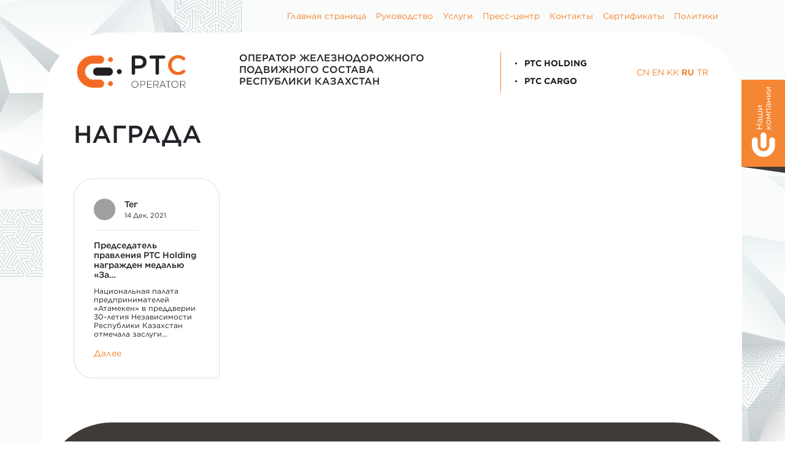

--- FILE ---
content_type: text/html; charset=UTF-8
request_url: https://ptc-operator.kz/tag/nagrada/
body_size: 12534
content:
<!DOCTYPE html>
<html lang="ru">
<head>
    <meta charset="UTF-8">
    <meta name="viewport" content="width=device-width, initial-scale=1.0">
    <meta http-equiv="X-UA-Compatible" content="ie=edge">
    <title>награда - PTC Operator</title>
<style>
#wpadminbar #wp-admin-bar-wccp_free_top_button .ab-icon:before {
	content: "\f160";
	color: #02CA02;
	top: 3px;
}
#wpadminbar #wp-admin-bar-wccp_free_top_button .ab-icon {
	transform: rotate(45deg);
}
</style>

		<!-- All in One SEO 4.9.0 - aioseo.com -->
	<meta name="robots" content="max-image-preview:large" />
	<link rel="canonical" href="https://ptc-operator.kz/tag/nagrada/" />
	<meta name="generator" content="All in One SEO (AIOSEO) 4.9.0" />
		<script type="application/ld+json" class="aioseo-schema">
			{"@context":"https:\/\/schema.org","@graph":[{"@type":"BreadcrumbList","@id":"https:\/\/ptc-operator.kz\/tag\/nagrada\/#breadcrumblist","itemListElement":[{"@type":"ListItem","@id":"https:\/\/ptc-operator.kz#listItem","position":1,"name":"\u0413\u043b\u0430\u0432\u043d\u0430\u044f","item":"https:\/\/ptc-operator.kz","nextItem":{"@type":"ListItem","@id":"https:\/\/ptc-operator.kz\/tag\/nagrada\/#listItem","name":"\u043d\u0430\u0433\u0440\u0430\u0434\u0430"}},{"@type":"ListItem","@id":"https:\/\/ptc-operator.kz\/tag\/nagrada\/#listItem","position":2,"name":"\u043d\u0430\u0433\u0440\u0430\u0434\u0430","previousItem":{"@type":"ListItem","@id":"https:\/\/ptc-operator.kz#listItem","name":"\u0413\u043b\u0430\u0432\u043d\u0430\u044f"}}]},{"@type":"CollectionPage","@id":"https:\/\/ptc-operator.kz\/tag\/nagrada\/#collectionpage","url":"https:\/\/ptc-operator.kz\/tag\/nagrada\/","name":"\u043d\u0430\u0433\u0440\u0430\u0434\u0430 - PTC Operator","inLanguage":"ru-RU","isPartOf":{"@id":"https:\/\/ptc-operator.kz\/#website"},"breadcrumb":{"@id":"https:\/\/ptc-operator.kz\/tag\/nagrada\/#breadcrumblist"}},{"@type":"Organization","@id":"https:\/\/ptc-operator.kz\/#organization","name":"PTC Operator","description":"\u041e\u043f\u0435\u0440\u0430\u0442\u043e\u0440 \u0436\u0435\u043b\u0435\u0437\u043d\u043e\u0434\u043e\u0440\u043e\u0436\u043d\u043e\u0433\u043e \u043f\u043e\u0434\u0432\u0438\u0436\u043d\u043e\u0433\u043e \u0441\u043e\u0441\u0442\u0430\u0432\u0430 \u0420\u0435\u0441\u043f\u0443\u0431\u043b\u0438\u043a\u0438 \u041a\u0430\u0437\u0430\u0445\u0441\u0442\u0430\u043d","url":"https:\/\/ptc-operator.kz\/"},{"@type":"WebSite","@id":"https:\/\/ptc-operator.kz\/#website","url":"https:\/\/ptc-operator.kz\/","name":"PTC Operator","description":"\u041e\u043f\u0435\u0440\u0430\u0442\u043e\u0440 \u0436\u0435\u043b\u0435\u0437\u043d\u043e\u0434\u043e\u0440\u043e\u0436\u043d\u043e\u0433\u043e \u043f\u043e\u0434\u0432\u0438\u0436\u043d\u043e\u0433\u043e \u0441\u043e\u0441\u0442\u0430\u0432\u0430 \u0420\u0435\u0441\u043f\u0443\u0431\u043b\u0438\u043a\u0438 \u041a\u0430\u0437\u0430\u0445\u0441\u0442\u0430\u043d","inLanguage":"ru-RU","publisher":{"@id":"https:\/\/ptc-operator.kz\/#organization"}}]}
		</script>
		<!-- All in One SEO -->

<link rel="alternate" type="application/rss+xml" title="PTC Operator &raquo; Лента метки награда" href="https://ptc-operator.kz/tag/nagrada/feed/" />
<script type="text/javascript">
/* <![CDATA[ */
window._wpemojiSettings = {"baseUrl":"https:\/\/s.w.org\/images\/core\/emoji\/14.0.0\/72x72\/","ext":".png","svgUrl":"https:\/\/s.w.org\/images\/core\/emoji\/14.0.0\/svg\/","svgExt":".svg","source":{"concatemoji":"https:\/\/ptc-operator.kz\/wp-includes\/js\/wp-emoji-release.min.js?ver=6.4.2"}};
/*! This file is auto-generated */
!function(i,n){var o,s,e;function c(e){try{var t={supportTests:e,timestamp:(new Date).valueOf()};sessionStorage.setItem(o,JSON.stringify(t))}catch(e){}}function p(e,t,n){e.clearRect(0,0,e.canvas.width,e.canvas.height),e.fillText(t,0,0);var t=new Uint32Array(e.getImageData(0,0,e.canvas.width,e.canvas.height).data),r=(e.clearRect(0,0,e.canvas.width,e.canvas.height),e.fillText(n,0,0),new Uint32Array(e.getImageData(0,0,e.canvas.width,e.canvas.height).data));return t.every(function(e,t){return e===r[t]})}function u(e,t,n){switch(t){case"flag":return n(e,"\ud83c\udff3\ufe0f\u200d\u26a7\ufe0f","\ud83c\udff3\ufe0f\u200b\u26a7\ufe0f")?!1:!n(e,"\ud83c\uddfa\ud83c\uddf3","\ud83c\uddfa\u200b\ud83c\uddf3")&&!n(e,"\ud83c\udff4\udb40\udc67\udb40\udc62\udb40\udc65\udb40\udc6e\udb40\udc67\udb40\udc7f","\ud83c\udff4\u200b\udb40\udc67\u200b\udb40\udc62\u200b\udb40\udc65\u200b\udb40\udc6e\u200b\udb40\udc67\u200b\udb40\udc7f");case"emoji":return!n(e,"\ud83e\udef1\ud83c\udffb\u200d\ud83e\udef2\ud83c\udfff","\ud83e\udef1\ud83c\udffb\u200b\ud83e\udef2\ud83c\udfff")}return!1}function f(e,t,n){var r="undefined"!=typeof WorkerGlobalScope&&self instanceof WorkerGlobalScope?new OffscreenCanvas(300,150):i.createElement("canvas"),a=r.getContext("2d",{willReadFrequently:!0}),o=(a.textBaseline="top",a.font="600 32px Arial",{});return e.forEach(function(e){o[e]=t(a,e,n)}),o}function t(e){var t=i.createElement("script");t.src=e,t.defer=!0,i.head.appendChild(t)}"undefined"!=typeof Promise&&(o="wpEmojiSettingsSupports",s=["flag","emoji"],n.supports={everything:!0,everythingExceptFlag:!0},e=new Promise(function(e){i.addEventListener("DOMContentLoaded",e,{once:!0})}),new Promise(function(t){var n=function(){try{var e=JSON.parse(sessionStorage.getItem(o));if("object"==typeof e&&"number"==typeof e.timestamp&&(new Date).valueOf()<e.timestamp+604800&&"object"==typeof e.supportTests)return e.supportTests}catch(e){}return null}();if(!n){if("undefined"!=typeof Worker&&"undefined"!=typeof OffscreenCanvas&&"undefined"!=typeof URL&&URL.createObjectURL&&"undefined"!=typeof Blob)try{var e="postMessage("+f.toString()+"("+[JSON.stringify(s),u.toString(),p.toString()].join(",")+"));",r=new Blob([e],{type:"text/javascript"}),a=new Worker(URL.createObjectURL(r),{name:"wpTestEmojiSupports"});return void(a.onmessage=function(e){c(n=e.data),a.terminate(),t(n)})}catch(e){}c(n=f(s,u,p))}t(n)}).then(function(e){for(var t in e)n.supports[t]=e[t],n.supports.everything=n.supports.everything&&n.supports[t],"flag"!==t&&(n.supports.everythingExceptFlag=n.supports.everythingExceptFlag&&n.supports[t]);n.supports.everythingExceptFlag=n.supports.everythingExceptFlag&&!n.supports.flag,n.DOMReady=!1,n.readyCallback=function(){n.DOMReady=!0}}).then(function(){return e}).then(function(){var e;n.supports.everything||(n.readyCallback(),(e=n.source||{}).concatemoji?t(e.concatemoji):e.wpemoji&&e.twemoji&&(t(e.twemoji),t(e.wpemoji)))}))}((window,document),window._wpemojiSettings);
/* ]]> */
</script>
<style id='wp-emoji-styles-inline-css' type='text/css'>

	img.wp-smiley, img.emoji {
		display: inline !important;
		border: none !important;
		box-shadow: none !important;
		height: 1em !important;
		width: 1em !important;
		margin: 0 0.07em !important;
		vertical-align: -0.1em !important;
		background: none !important;
		padding: 0 !important;
	}
</style>
<link rel='stylesheet' id='wp-block-library-css' href='https://ptc-operator.kz/wp-includes/css/dist/block-library/style.min.css?ver=6.4.2' type='text/css' media='all' />
<link rel='stylesheet' id='aioseo/css/src/vue/standalone/blocks/table-of-contents/global.scss-css' href='https://ptc-operator.kz/wp-content/plugins/all-in-one-seo-pack/dist/Lite/assets/css/table-of-contents/global.e90f6d47.css?ver=4.9.0' type='text/css' media='all' />
<style id='classic-theme-styles-inline-css' type='text/css'>
/*! This file is auto-generated */
.wp-block-button__link{color:#fff;background-color:#32373c;border-radius:9999px;box-shadow:none;text-decoration:none;padding:calc(.667em + 2px) calc(1.333em + 2px);font-size:1.125em}.wp-block-file__button{background:#32373c;color:#fff;text-decoration:none}
</style>
<style id='global-styles-inline-css' type='text/css'>
body{--wp--preset--color--black: #000000;--wp--preset--color--cyan-bluish-gray: #abb8c3;--wp--preset--color--white: #ffffff;--wp--preset--color--pale-pink: #f78da7;--wp--preset--color--vivid-red: #cf2e2e;--wp--preset--color--luminous-vivid-orange: #ff6900;--wp--preset--color--luminous-vivid-amber: #fcb900;--wp--preset--color--light-green-cyan: #7bdcb5;--wp--preset--color--vivid-green-cyan: #00d084;--wp--preset--color--pale-cyan-blue: #8ed1fc;--wp--preset--color--vivid-cyan-blue: #0693e3;--wp--preset--color--vivid-purple: #9b51e0;--wp--preset--gradient--vivid-cyan-blue-to-vivid-purple: linear-gradient(135deg,rgba(6,147,227,1) 0%,rgb(155,81,224) 100%);--wp--preset--gradient--light-green-cyan-to-vivid-green-cyan: linear-gradient(135deg,rgb(122,220,180) 0%,rgb(0,208,130) 100%);--wp--preset--gradient--luminous-vivid-amber-to-luminous-vivid-orange: linear-gradient(135deg,rgba(252,185,0,1) 0%,rgba(255,105,0,1) 100%);--wp--preset--gradient--luminous-vivid-orange-to-vivid-red: linear-gradient(135deg,rgba(255,105,0,1) 0%,rgb(207,46,46) 100%);--wp--preset--gradient--very-light-gray-to-cyan-bluish-gray: linear-gradient(135deg,rgb(238,238,238) 0%,rgb(169,184,195) 100%);--wp--preset--gradient--cool-to-warm-spectrum: linear-gradient(135deg,rgb(74,234,220) 0%,rgb(151,120,209) 20%,rgb(207,42,186) 40%,rgb(238,44,130) 60%,rgb(251,105,98) 80%,rgb(254,248,76) 100%);--wp--preset--gradient--blush-light-purple: linear-gradient(135deg,rgb(255,206,236) 0%,rgb(152,150,240) 100%);--wp--preset--gradient--blush-bordeaux: linear-gradient(135deg,rgb(254,205,165) 0%,rgb(254,45,45) 50%,rgb(107,0,62) 100%);--wp--preset--gradient--luminous-dusk: linear-gradient(135deg,rgb(255,203,112) 0%,rgb(199,81,192) 50%,rgb(65,88,208) 100%);--wp--preset--gradient--pale-ocean: linear-gradient(135deg,rgb(255,245,203) 0%,rgb(182,227,212) 50%,rgb(51,167,181) 100%);--wp--preset--gradient--electric-grass: linear-gradient(135deg,rgb(202,248,128) 0%,rgb(113,206,126) 100%);--wp--preset--gradient--midnight: linear-gradient(135deg,rgb(2,3,129) 0%,rgb(40,116,252) 100%);--wp--preset--font-size--small: 13px;--wp--preset--font-size--medium: 20px;--wp--preset--font-size--large: 36px;--wp--preset--font-size--x-large: 42px;--wp--preset--spacing--20: 0.44rem;--wp--preset--spacing--30: 0.67rem;--wp--preset--spacing--40: 1rem;--wp--preset--spacing--50: 1.5rem;--wp--preset--spacing--60: 2.25rem;--wp--preset--spacing--70: 3.38rem;--wp--preset--spacing--80: 5.06rem;--wp--preset--shadow--natural: 6px 6px 9px rgba(0, 0, 0, 0.2);--wp--preset--shadow--deep: 12px 12px 50px rgba(0, 0, 0, 0.4);--wp--preset--shadow--sharp: 6px 6px 0px rgba(0, 0, 0, 0.2);--wp--preset--shadow--outlined: 6px 6px 0px -3px rgba(255, 255, 255, 1), 6px 6px rgba(0, 0, 0, 1);--wp--preset--shadow--crisp: 6px 6px 0px rgba(0, 0, 0, 1);}:where(.is-layout-flex){gap: 0.5em;}:where(.is-layout-grid){gap: 0.5em;}body .is-layout-flow > .alignleft{float: left;margin-inline-start: 0;margin-inline-end: 2em;}body .is-layout-flow > .alignright{float: right;margin-inline-start: 2em;margin-inline-end: 0;}body .is-layout-flow > .aligncenter{margin-left: auto !important;margin-right: auto !important;}body .is-layout-constrained > .alignleft{float: left;margin-inline-start: 0;margin-inline-end: 2em;}body .is-layout-constrained > .alignright{float: right;margin-inline-start: 2em;margin-inline-end: 0;}body .is-layout-constrained > .aligncenter{margin-left: auto !important;margin-right: auto !important;}body .is-layout-constrained > :where(:not(.alignleft):not(.alignright):not(.alignfull)){max-width: var(--wp--style--global--content-size);margin-left: auto !important;margin-right: auto !important;}body .is-layout-constrained > .alignwide{max-width: var(--wp--style--global--wide-size);}body .is-layout-flex{display: flex;}body .is-layout-flex{flex-wrap: wrap;align-items: center;}body .is-layout-flex > *{margin: 0;}body .is-layout-grid{display: grid;}body .is-layout-grid > *{margin: 0;}:where(.wp-block-columns.is-layout-flex){gap: 2em;}:where(.wp-block-columns.is-layout-grid){gap: 2em;}:where(.wp-block-post-template.is-layout-flex){gap: 1.25em;}:where(.wp-block-post-template.is-layout-grid){gap: 1.25em;}.has-black-color{color: var(--wp--preset--color--black) !important;}.has-cyan-bluish-gray-color{color: var(--wp--preset--color--cyan-bluish-gray) !important;}.has-white-color{color: var(--wp--preset--color--white) !important;}.has-pale-pink-color{color: var(--wp--preset--color--pale-pink) !important;}.has-vivid-red-color{color: var(--wp--preset--color--vivid-red) !important;}.has-luminous-vivid-orange-color{color: var(--wp--preset--color--luminous-vivid-orange) !important;}.has-luminous-vivid-amber-color{color: var(--wp--preset--color--luminous-vivid-amber) !important;}.has-light-green-cyan-color{color: var(--wp--preset--color--light-green-cyan) !important;}.has-vivid-green-cyan-color{color: var(--wp--preset--color--vivid-green-cyan) !important;}.has-pale-cyan-blue-color{color: var(--wp--preset--color--pale-cyan-blue) !important;}.has-vivid-cyan-blue-color{color: var(--wp--preset--color--vivid-cyan-blue) !important;}.has-vivid-purple-color{color: var(--wp--preset--color--vivid-purple) !important;}.has-black-background-color{background-color: var(--wp--preset--color--black) !important;}.has-cyan-bluish-gray-background-color{background-color: var(--wp--preset--color--cyan-bluish-gray) !important;}.has-white-background-color{background-color: var(--wp--preset--color--white) !important;}.has-pale-pink-background-color{background-color: var(--wp--preset--color--pale-pink) !important;}.has-vivid-red-background-color{background-color: var(--wp--preset--color--vivid-red) !important;}.has-luminous-vivid-orange-background-color{background-color: var(--wp--preset--color--luminous-vivid-orange) !important;}.has-luminous-vivid-amber-background-color{background-color: var(--wp--preset--color--luminous-vivid-amber) !important;}.has-light-green-cyan-background-color{background-color: var(--wp--preset--color--light-green-cyan) !important;}.has-vivid-green-cyan-background-color{background-color: var(--wp--preset--color--vivid-green-cyan) !important;}.has-pale-cyan-blue-background-color{background-color: var(--wp--preset--color--pale-cyan-blue) !important;}.has-vivid-cyan-blue-background-color{background-color: var(--wp--preset--color--vivid-cyan-blue) !important;}.has-vivid-purple-background-color{background-color: var(--wp--preset--color--vivid-purple) !important;}.has-black-border-color{border-color: var(--wp--preset--color--black) !important;}.has-cyan-bluish-gray-border-color{border-color: var(--wp--preset--color--cyan-bluish-gray) !important;}.has-white-border-color{border-color: var(--wp--preset--color--white) !important;}.has-pale-pink-border-color{border-color: var(--wp--preset--color--pale-pink) !important;}.has-vivid-red-border-color{border-color: var(--wp--preset--color--vivid-red) !important;}.has-luminous-vivid-orange-border-color{border-color: var(--wp--preset--color--luminous-vivid-orange) !important;}.has-luminous-vivid-amber-border-color{border-color: var(--wp--preset--color--luminous-vivid-amber) !important;}.has-light-green-cyan-border-color{border-color: var(--wp--preset--color--light-green-cyan) !important;}.has-vivid-green-cyan-border-color{border-color: var(--wp--preset--color--vivid-green-cyan) !important;}.has-pale-cyan-blue-border-color{border-color: var(--wp--preset--color--pale-cyan-blue) !important;}.has-vivid-cyan-blue-border-color{border-color: var(--wp--preset--color--vivid-cyan-blue) !important;}.has-vivid-purple-border-color{border-color: var(--wp--preset--color--vivid-purple) !important;}.has-vivid-cyan-blue-to-vivid-purple-gradient-background{background: var(--wp--preset--gradient--vivid-cyan-blue-to-vivid-purple) !important;}.has-light-green-cyan-to-vivid-green-cyan-gradient-background{background: var(--wp--preset--gradient--light-green-cyan-to-vivid-green-cyan) !important;}.has-luminous-vivid-amber-to-luminous-vivid-orange-gradient-background{background: var(--wp--preset--gradient--luminous-vivid-amber-to-luminous-vivid-orange) !important;}.has-luminous-vivid-orange-to-vivid-red-gradient-background{background: var(--wp--preset--gradient--luminous-vivid-orange-to-vivid-red) !important;}.has-very-light-gray-to-cyan-bluish-gray-gradient-background{background: var(--wp--preset--gradient--very-light-gray-to-cyan-bluish-gray) !important;}.has-cool-to-warm-spectrum-gradient-background{background: var(--wp--preset--gradient--cool-to-warm-spectrum) !important;}.has-blush-light-purple-gradient-background{background: var(--wp--preset--gradient--blush-light-purple) !important;}.has-blush-bordeaux-gradient-background{background: var(--wp--preset--gradient--blush-bordeaux) !important;}.has-luminous-dusk-gradient-background{background: var(--wp--preset--gradient--luminous-dusk) !important;}.has-pale-ocean-gradient-background{background: var(--wp--preset--gradient--pale-ocean) !important;}.has-electric-grass-gradient-background{background: var(--wp--preset--gradient--electric-grass) !important;}.has-midnight-gradient-background{background: var(--wp--preset--gradient--midnight) !important;}.has-small-font-size{font-size: var(--wp--preset--font-size--small) !important;}.has-medium-font-size{font-size: var(--wp--preset--font-size--medium) !important;}.has-large-font-size{font-size: var(--wp--preset--font-size--large) !important;}.has-x-large-font-size{font-size: var(--wp--preset--font-size--x-large) !important;}
.wp-block-navigation a:where(:not(.wp-element-button)){color: inherit;}
:where(.wp-block-post-template.is-layout-flex){gap: 1.25em;}:where(.wp-block-post-template.is-layout-grid){gap: 1.25em;}
:where(.wp-block-columns.is-layout-flex){gap: 2em;}:where(.wp-block-columns.is-layout-grid){gap: 2em;}
.wp-block-pullquote{font-size: 1.5em;line-height: 1.6;}
</style>
<link rel='stylesheet' id='contact-form-7-css' href='https://ptc-operator.kz/wp-content/plugins/contact-form-7/includes/css/styles.css?ver=5.9.8' type='text/css' media='all' />
<link rel='stylesheet' id='wpa-css-css' href='https://ptc-operator.kz/wp-content/plugins/honeypot/includes/css/wpa.css?ver=2.3.04' type='text/css' media='all' />
<link rel='stylesheet' id='simple-spoiler-style-css' href='https://ptc-operator.kz/wp-content/plugins/simple-spoiler/css/simple-spoiler.min.css?ver=1.5' type='text/css' media='all' />
<link rel='stylesheet' id='gotham-css' href='https://ptc-operator.kz/wp-content/themes/ptc-operator-theme/assets/font/Gotham/stylesheet.css?ver=6.4.2' type='text/css' media='all' />
<link rel='stylesheet' id='bootstrap-css' href='https://ptc-operator.kz/wp-content/themes/ptc-operator-theme/assets/vendor/bootstrap/css/bootstrap.min.css?ver=6.4.2' type='text/css' media='all' />
<link rel='stylesheet' id='slick-css' href='https://ptc-operator.kz/wp-content/themes/ptc-operator-theme/assets/vendor/slick/slick.css?ver=6.4.2' type='text/css' media='all' />
<link rel='stylesheet' id='slick-theme-css' href='https://ptc-operator.kz/wp-content/themes/ptc-operator-theme/assets/vendor/slick/slick-theme.css?ver=6.4.2' type='text/css' media='all' />
<link rel='stylesheet' id='fontello-css' href='https://ptc-operator.kz/wp-content/themes/ptc-operator-theme/assets/vendor/fontello/css/fontello.css?ver=6.4.2' type='text/css' media='all' />
<link rel='stylesheet' id='ptc-operator-css' href='https://ptc-operator.kz/wp-content/themes/ptc-operator-theme/style.css?ver=0.26' type='text/css' media='all' />
<link rel='stylesheet' id='fancybox-css' href='https://ptc-operator.kz/wp-content/plugins/easy-fancybox/fancybox/1.5.4/jquery.fancybox.min.css?ver=6.4.2' type='text/css' media='screen' />
<style id='fancybox-inline-css' type='text/css'>
#fancybox-outer{background:#ffffff}#fancybox-content{background:#ffffff;border-color:#ffffff;color:#000000;}#fancybox-title,#fancybox-title-float-main{color:#fff}
</style>
<script type="text/javascript" src="https://ptc-operator.kz/wp-includes/js/jquery/jquery.min.js?ver=3.7.1" id="jquery-core-js"></script>
<script type="text/javascript" src="https://ptc-operator.kz/wp-includes/js/jquery/jquery-migrate.min.js?ver=3.4.1" id="jquery-migrate-js"></script>
<script type="text/javascript" src="https://ptc-operator.kz/wp-content/themes/ptc-operator-theme/assets/vendor/bootstrap/js/bootstrap.min.js?ver=6.4.2" id="bootstrap-js"></script>
<script type="text/javascript" src="https://ptc-operator.kz/wp-content/themes/ptc-operator-theme/assets/vendor/slick/slick.min.js?ver=6.4.2" id="slick-js"></script>
<script type="text/javascript" src="https://ptc-operator.kz/wp-content/themes/ptc-operator-theme/assets/vendor/jquery.animateNumber.min.js?ver=6.4.2" id="animate-number-js"></script>
<script type="text/javascript" src="https://ptc-operator.kz/wp-content/themes/ptc-operator-theme/assets/js/forms.js?ver=0.1" id="ptc-forms-js"></script>
<script type="text/javascript" src="https://ptc-operator.kz/wp-content/themes/ptc-operator-theme/assets/js/script.js?ver=0.3" id="ptc-operator-js"></script>

<!-- OG: 3.3.8 -->
<meta property="og:image" content="https://ptc-operator.kz/wp-content/uploads/2022/04/cropped-logo-operator.png"><meta property="og:type" content="website"><meta property="og:locale" content="ru_RU"><meta property="og:site_name" content="PTC Operator"><meta property="og:url" content="https://ptc-operator.kz/tag/nagrada/"><meta property="og:title" content="награда - PTC Operator">

<meta property="twitter:partner" content="ogwp"><meta property="twitter:title" content="награда - PTC Operator"><meta property="twitter:url" content="https://ptc-operator.kz/tag/nagrada/">
<meta itemprop="image" content="https://ptc-operator.kz/wp-content/uploads/2022/04/cropped-logo-operator.png"><meta itemprop="name" content="награда - PTC Operator">
<!-- /OG -->

<link rel="https://api.w.org/" href="https://ptc-operator.kz/wp-json/" /><link rel="alternate" type="application/json" href="https://ptc-operator.kz/wp-json/wp/v2/tags/296" /><link rel="EditURI" type="application/rsd+xml" title="RSD" href="https://ptc-operator.kz/xmlrpc.php?rsd" />
<meta name="generator" content="WordPress 6.4.2" />
<style type="text/css">
		.spoiler-head {
			background: #f1f1f1;
			border: 1px solid #dddddd;
		}
		.spoiler-body {
			background: #fbfbfb;
			border-width: 0 1px 1px 1px;
			border-style: solid;
			border-color: #dddddd;
		}
	</style><script id="wpcp_disable_selection" type="text/javascript">
var image_save_msg='You are not allowed to save images!';
	var no_menu_msg='Context Menu disabled!';
	var smessage = "Content is protected !!";

function disableEnterKey(e)
{
	var elemtype = e.target.tagName;
	
	elemtype = elemtype.toUpperCase();
	
	if (elemtype == "TEXT" || elemtype == "TEXTAREA" || elemtype == "INPUT" || elemtype == "PASSWORD" || elemtype == "SELECT" || elemtype == "OPTION" || elemtype == "EMBED")
	{
		elemtype = 'TEXT';
	}
	
	if (e.ctrlKey){
     var key;
     if(window.event)
          key = window.event.keyCode;     //IE
     else
          key = e.which;     //firefox (97)
    //if (key != 17) alert(key);
     if (elemtype!= 'TEXT' && (key == 97 || key == 65 || key == 67 || key == 99 || key == 88 || key == 120 || key == 26 || key == 85  || key == 86 || key == 83 || key == 43 || key == 73))
     {
		if(wccp_free_iscontenteditable(e)) return true;
		show_wpcp_message('You are not allowed to copy content or view source');
		return false;
     }else
     	return true;
     }
}


/*For contenteditable tags*/
function wccp_free_iscontenteditable(e)
{
	var e = e || window.event; // also there is no e.target property in IE. instead IE uses window.event.srcElement
  	
	var target = e.target || e.srcElement;

	var elemtype = e.target.nodeName;
	
	elemtype = elemtype.toUpperCase();
	
	var iscontenteditable = "false";
		
	if(typeof target.getAttribute!="undefined" ) iscontenteditable = target.getAttribute("contenteditable"); // Return true or false as string
	
	var iscontenteditable2 = false;
	
	if(typeof target.isContentEditable!="undefined" ) iscontenteditable2 = target.isContentEditable; // Return true or false as boolean

	if(target.parentElement.isContentEditable) iscontenteditable2 = true;
	
	if (iscontenteditable == "true" || iscontenteditable2 == true)
	{
		if(typeof target.style!="undefined" ) target.style.cursor = "text";
		
		return true;
	}
}

////////////////////////////////////
function disable_copy(e)
{	
	var e = e || window.event; // also there is no e.target property in IE. instead IE uses window.event.srcElement
	
	var elemtype = e.target.tagName;
	
	elemtype = elemtype.toUpperCase();
	
	if (elemtype == "TEXT" || elemtype == "TEXTAREA" || elemtype == "INPUT" || elemtype == "PASSWORD" || elemtype == "SELECT" || elemtype == "OPTION" || elemtype == "EMBED")
	{
		elemtype = 'TEXT';
	}
	
	if(wccp_free_iscontenteditable(e)) return true;
	
	var isSafari = /Safari/.test(navigator.userAgent) && /Apple Computer/.test(navigator.vendor);
	
	var checker_IMG = '';
	if (elemtype == "IMG" && checker_IMG == 'checked' && e.detail >= 2) {show_wpcp_message(alertMsg_IMG);return false;}
	if (elemtype != "TEXT")
	{
		if (smessage !== "" && e.detail == 2)
			show_wpcp_message(smessage);
		
		if (isSafari)
			return true;
		else
			return false;
	}	
}

//////////////////////////////////////////
function disable_copy_ie()
{
	var e = e || window.event;
	var elemtype = window.event.srcElement.nodeName;
	elemtype = elemtype.toUpperCase();
	if(wccp_free_iscontenteditable(e)) return true;
	if (elemtype == "IMG") {show_wpcp_message(alertMsg_IMG);return false;}
	if (elemtype != "TEXT" && elemtype != "TEXTAREA" && elemtype != "INPUT" && elemtype != "PASSWORD" && elemtype != "SELECT" && elemtype != "OPTION" && elemtype != "EMBED")
	{
		return false;
	}
}	
function reEnable()
{
	return true;
}
document.onkeydown = disableEnterKey;
document.onselectstart = disable_copy_ie;
if(navigator.userAgent.indexOf('MSIE')==-1)
{
	document.onmousedown = disable_copy;
	document.onclick = reEnable;
}
function disableSelection(target)
{
    //For IE This code will work
    if (typeof target.onselectstart!="undefined")
    target.onselectstart = disable_copy_ie;
    
    //For Firefox This code will work
    else if (typeof target.style.MozUserSelect!="undefined")
    {target.style.MozUserSelect="none";}
    
    //All other  (ie: Opera) This code will work
    else
    target.onmousedown=function(){return false}
    target.style.cursor = "default";
}
//Calling the JS function directly just after body load
window.onload = function(){disableSelection(document.body);};

//////////////////special for safari Start////////////////
var onlongtouch;
var timer;
var touchduration = 1000; //length of time we want the user to touch before we do something

var elemtype = "";
function touchstart(e) {
	var e = e || window.event;
  // also there is no e.target property in IE.
  // instead IE uses window.event.srcElement
  	var target = e.target || e.srcElement;
	
	elemtype = window.event.srcElement.nodeName;
	
	elemtype = elemtype.toUpperCase();
	
	if(!wccp_pro_is_passive()) e.preventDefault();
	if (!timer) {
		timer = setTimeout(onlongtouch, touchduration);
	}
}

function touchend() {
    //stops short touches from firing the event
    if (timer) {
        clearTimeout(timer);
        timer = null;
    }
	onlongtouch();
}

onlongtouch = function(e) { //this will clear the current selection if anything selected
	
	if (elemtype != "TEXT" && elemtype != "TEXTAREA" && elemtype != "INPUT" && elemtype != "PASSWORD" && elemtype != "SELECT" && elemtype != "EMBED" && elemtype != "OPTION")	
	{
		if (window.getSelection) {
			if (window.getSelection().empty) {  // Chrome
			window.getSelection().empty();
			} else if (window.getSelection().removeAllRanges) {  // Firefox
			window.getSelection().removeAllRanges();
			}
		} else if (document.selection) {  // IE?
			document.selection.empty();
		}
		return false;
	}
};

document.addEventListener("DOMContentLoaded", function(event) { 
    window.addEventListener("touchstart", touchstart, false);
    window.addEventListener("touchend", touchend, false);
});

function wccp_pro_is_passive() {

  var cold = false,
  hike = function() {};

  try {
	  const object1 = {};
  var aid = Object.defineProperty(object1, 'passive', {
  get() {cold = true}
  });
  window.addEventListener('test', hike, aid);
  window.removeEventListener('test', hike, aid);
  } catch (e) {}

  return cold;
}
/*special for safari End*/
</script>
<script id="wpcp_disable_Right_Click" type="text/javascript">
document.ondragstart = function() { return false;}
	function nocontext(e) {
	   return false;
	}
	document.oncontextmenu = nocontext;
</script>
<style>
.unselectable
{
-moz-user-select:none;
-webkit-user-select:none;
cursor: default;
}
html
{
-webkit-touch-callout: none;
-webkit-user-select: none;
-khtml-user-select: none;
-moz-user-select: none;
-ms-user-select: none;
user-select: none;
-webkit-tap-highlight-color: rgba(0,0,0,0);
}
</style>
<script id="wpcp_css_disable_selection" type="text/javascript">
var e = document.getElementsByTagName('body')[0];
if(e)
{
	e.setAttribute('unselectable',"on");
}
</script>
<link rel="icon" href="https://ptc-operator.kz/wp-content/uploads/2022/04/cropped-logo-operator-32x32.png" sizes="32x32" />
<link rel="icon" href="https://ptc-operator.kz/wp-content/uploads/2022/04/cropped-logo-operator-192x192.png" sizes="192x192" />
<link rel="apple-touch-icon" href="https://ptc-operator.kz/wp-content/uploads/2022/04/cropped-logo-operator-180x180.png" />
<meta name="msapplication-TileImage" content="https://ptc-operator.kz/wp-content/uploads/2022/04/cropped-logo-operator-270x270.png" />
</head>
<body>


    <div class="container">
        <nav class="navbar navbar-expand-lg">
    <button class="navbar-toggler" type="button" data-toggle="collapse" data-target="#navbarNav" aria-controls="navbarNav" aria-expanded="false" aria-label="Toggle navigation">
        <span class="navbar-toggler-icon">
            <span class="line"></span>
            <span class="line"></span>
            <span class="line"></span>
        </span>
    </button>
    <div class="collapse navbar-collapse" id="navbarNav">
        <span class="close-navbar-btn" data-toggle="collapse" data-target="#navbarNav">
            <span class="line"></span>
            <span class="line"></span>
        </span>
        <div class="navbar-nav ml-auto">
            <li id="menu-item-274" class="menu-item menu-item-type-custom menu-item-object-custom menu-item-274 nav-link"><a href="/">Главная страница</a></li>
<li id="menu-item-277" class="menu-item menu-item-type-post_type menu-item-object-page menu-item-277 nav-link"><a href="https://ptc-operator.kz/direct/">Руководство</a></li>
<li id="menu-item-276" class="menu-item menu-item-type-taxonomy menu-item-object-category menu-item-276 nav-link"><a href="https://ptc-operator.kz/category/services/">Услуги</a></li>
<li id="menu-item-275" class="menu-item menu-item-type-taxonomy menu-item-object-category menu-item-275 nav-link"><a href="https://ptc-operator.kz/category/press-center/">Пресс-центр</a></li>
<li id="menu-item-377" class="menu-item menu-item-type-post_type menu-item-object-page menu-item-377 nav-link"><a href="https://ptc-operator.kz/contacts/">Контакты</a></li>
<li id="menu-item-4319" class="menu-item menu-item-type-post_type menu-item-object-page menu-item-4319 nav-link"><a href="https://ptc-operator.kz/certifikate/">Сертификаты</a></li>
<li id="menu-item-4333" class="menu-item menu-item-type-post_type menu-item-object-page menu-item-4333 nav-link"><a href="https://ptc-operator.kz/politiki/">Политики</a></li>
        </div>
    </div>
</nav>    </div>

    <div class="container" id="header">
        <div class="row">
            <header>
                <div class="row">
                    <div class="col-md-3 header-first-block">
                        <a href="https://ptc-operator.kz">
                            <img src="https://ptc-operator.kz/wp-content/themes/ptc-operator-theme/assets/img/logo-operator.png" class="img-fluid" width="178" alt="PTC Operator">
                        </a>
                    </div>
                    <div class="col-md-5 header-second-block">
                        <h6 class="text-uppercase">Оператор железнодорожного подвижного состава<br>Республики Казахстан</h6>
                    </div>
                    <div class="col-md-4 header-third-block">
                        <div class="row align-items-center">
                            <div class="col-md-7">
                                                                                            
                                <div class="blogs-list">

                                                                        
                                                                        <a href="https://ptc-holding.kz" class="blog-item">
                                        <i class="icon-dot"></i>
                                        PTC Holding                                    </a>
                                                                        
                                                                        
                                                                        <a href="https://ptc-cargo.kz/" class="blog-item">
                                        <i class="icon-dot"></i>
                                        PTC Cargo                                    </a>
                                                                        
                                                                        
                                                                        
                                                                        
                                                                        
                                                                        
                                                                        
                                                                        
                                </div>

                                                                                        </div>
                            <div class="col-md-5">
                                <div class="gtranslate_wrapper" id="gt-wrapper-29861558"></div>                            </div>
                        </div>

                    </div>
                </div>
            </header>
        </div>
    </div>

<div class="container" id="wrap">
    <h1 class="mb-5 text-uppercase">награда</h1>

    
        <div class="row">
        
                <div class="col-md-3 mb-4">
            <div class="card card-hover">
                <div class="row align-items-center">
                    <div class="col-md-3 pr-0 entry-thumbnail-block">
                        <div class="entry-thumbnail block-square" style="background-image: url('');"></div>
                    </div>
                    <div class="col">
                        <span class="entry-type">Тег</span>
                        <small class="entry-date">14 Дек, 2021</small>
                    </div>
                </div>
                <span class="entry-title">Председатель правления PTC Holding награжден медалью «За&hellip;</span>
                <p class="entry-excerpt">Национальная палата предпринимателей «Атамекен» в преддверии 30-летия Независимости Республики Казахстан отмечала заслуги&hellip;</p>
                <a href="https://ptc-operator.kz/news/predsedatel-pravleniya-ptc-holding-nagrazhden-medalyu-za-vernost-delu-iii-stepeni/">Далее</a>
            </div>
        </div>
        
    </div>
    
</div>
    


<div class="container" id="ptc_numbers_section">
    <div class="row justify-content-center align-items-center">
        <div class="col-md-4">
            <span class="ptc-numbers-title">PTC Operator<br/>в цифрах</span>
        </div>
        <div class="col-md-5 ptc-numbers-wrap">

                        <div class="row">

                                <div class="col-md-4 col-6">
                    <div class="ptc-number">
                                                <span class="number">14.8</span>
                        <span class="number-text">млн тонн</span>                        <span class="number-text">объем перевозок за 2024 год</span>                    </div>
                </div>
                                <div class="col-md-4 col-6">
                    <div class="ptc-number">
                                                <span class="number">12510</span>
                                                <span class="number-text">вагонов-цистерн</span>                    </div>
                </div>
                                <div class="col-md-4 col-6">
                    <div class="ptc-number">
                                                <span class="number">16</span>
                        <span class="number-text">стран</span>                        <span class="number-text">география бизнеса</span>                    </div>
                </div>
                                <div class="col-md-4 col-6">
                    <div class="ptc-number">
                                                <span class="number">184</span>
                                                <span class="number-text">количество персонала</span>                    </div>
                </div>
                
            </div>
                        
        </div>
    </div>
</div>


                
    <div id="our-companies">
        <div class="our-companies-btn">
            <span class="our-companies-btn-text">Наши компании</span>
            <img src="https://ptc-operator.kz/wp-content/themes/ptc-operator-theme/assets/img/favicon-white.png" width="40" class="img-fluid">
        </div>
        <div class="container-fluid">
            <div class="row">
                
                                <div class="col-md-4 mb-4">

                                        <a href="https://ptc-holding.kz" class="our-company-link">PTC Holding</a>
                                        
                </div>
                                <div class="col-md-4 mb-4">

                                        <a href="https://ptc-cargo.kz/" class="our-company-link">PTC Cargo</a>
                                        
                </div>
                                <div class="col-md-4 mb-4">

                                        <span class="our-company-link inactive">PTC Транс</span>
                                        
                </div>
                                <div class="col-md-4 mb-4">

                                        <span class="our-company-link inactive">PTC-CA</span>
                                        
                </div>
                                <div class="col-md-4 mb-4">

                                        <span class="our-company-link inactive">Petroleum</span>
                                        
                </div>
                                
            </div>
        </div>
    </div>

    
	<div id="wpcp-error-message" class="msgmsg-box-wpcp hideme"><span>error: </span>Content is protected !!</div>
	<script>
	var timeout_result;
	function show_wpcp_message(smessage)
	{
		if (smessage !== "")
			{
			var smessage_text = '<span>Alert: </span>'+smessage;
			document.getElementById("wpcp-error-message").innerHTML = smessage_text;
			document.getElementById("wpcp-error-message").className = "msgmsg-box-wpcp warning-wpcp showme";
			clearTimeout(timeout_result);
			timeout_result = setTimeout(hide_message, 3000);
			}
	}
	function hide_message()
	{
		document.getElementById("wpcp-error-message").className = "msgmsg-box-wpcp warning-wpcp hideme";
	}
	</script>
		<style>
	@media print {
	body * {display: none !important;}
		body:after {
		content: "You are not allowed to print preview this page, Thank you"; }
	}
	</style>
		<style type="text/css">
	#wpcp-error-message {
	    direction: ltr;
	    text-align: center;
	    transition: opacity 900ms ease 0s;
	    z-index: 99999999;
	}
	.hideme {
    	opacity:0;
    	visibility: hidden;
	}
	.showme {
    	opacity:1;
    	visibility: visible;
	}
	.msgmsg-box-wpcp {
		border:1px solid #f5aca6;
		border-radius: 10px;
		color: #555;
		font-family: Tahoma;
		font-size: 11px;
		margin: 10px;
		padding: 10px 36px;
		position: fixed;
		width: 255px;
		top: 50%;
  		left: 50%;
  		margin-top: -10px;
  		margin-left: -130px;
  		-webkit-box-shadow: 0px 0px 34px 2px rgba(242,191,191,1);
		-moz-box-shadow: 0px 0px 34px 2px rgba(242,191,191,1);
		box-shadow: 0px 0px 34px 2px rgba(242,191,191,1);
	}
	.msgmsg-box-wpcp span {
		font-weight:bold;
		text-transform:uppercase;
	}
		.warning-wpcp {
		background:#ffecec url('https://ptc-operator.kz/wp-content/plugins/wp-content-copy-protector/images/warning.png') no-repeat 10px 50%;
	}
    </style>
<script type="module"  src="https://ptc-operator.kz/wp-content/plugins/all-in-one-seo-pack/dist/Lite/assets/table-of-contents.95d0dfce.js?ver=4.9.0" id="aioseo/js/src/vue/standalone/blocks/table-of-contents/frontend.js-js"></script>
<script type="text/javascript" src="https://ptc-operator.kz/wp-includes/js/dist/vendor/wp-polyfill-inert.min.js?ver=3.1.2" id="wp-polyfill-inert-js"></script>
<script type="text/javascript" src="https://ptc-operator.kz/wp-includes/js/dist/vendor/regenerator-runtime.min.js?ver=0.14.0" id="regenerator-runtime-js"></script>
<script type="text/javascript" src="https://ptc-operator.kz/wp-includes/js/dist/vendor/wp-polyfill.min.js?ver=3.15.0" id="wp-polyfill-js"></script>
<script type="text/javascript" src="https://ptc-operator.kz/wp-includes/js/dist/hooks.min.js?ver=c6aec9a8d4e5a5d543a1" id="wp-hooks-js"></script>
<script type="text/javascript" src="https://ptc-operator.kz/wp-includes/js/dist/i18n.min.js?ver=7701b0c3857f914212ef" id="wp-i18n-js"></script>
<script type="text/javascript" id="wp-i18n-js-after">
/* <![CDATA[ */
wp.i18n.setLocaleData( { 'text direction\u0004ltr': [ 'ltr' ] } );
/* ]]> */
</script>
<script type="text/javascript" src="https://ptc-operator.kz/wp-content/plugins/contact-form-7/includes/swv/js/index.js?ver=5.9.8" id="swv-js"></script>
<script type="text/javascript" id="contact-form-7-js-extra">
/* <![CDATA[ */
var wpcf7 = {"api":{"root":"https:\/\/ptc-operator.kz\/wp-json\/","namespace":"contact-form-7\/v1"}};
/* ]]> */
</script>
<script type="text/javascript" src="https://ptc-operator.kz/wp-content/plugins/contact-form-7/includes/js/index.js?ver=5.9.8" id="contact-form-7-js"></script>
<script type="text/javascript" src="https://ptc-operator.kz/wp-content/plugins/honeypot/includes/js/wpa.js?ver=2.3.04" id="wpascript-js"></script>
<script type="text/javascript" id="wpascript-js-after">
/* <![CDATA[ */
wpa_field_info = {"wpa_field_name":"bljpnt1418","wpa_field_value":934728,"wpa_add_test":"no"}
/* ]]> */
</script>
<script type="text/javascript" src="https://ptc-operator.kz/wp-content/plugins/simple-spoiler/js/simple-spoiler.min.js?ver=1.5" id="simple-spoiler-script-js"></script>
<script type="text/javascript" src="https://ptc-operator.kz/wp-content/plugins/easy-fancybox/vendor/purify.min.js?ver=6.4.2" id="fancybox-purify-js"></script>
<script type="text/javascript" id="jquery-fancybox-js-extra">
/* <![CDATA[ */
var efb_i18n = {"close":"\u0417\u0430\u043a\u0440\u044b\u0442\u044c","next":"\u0421\u043b\u0435\u0434\u0443\u044e\u0449\u0438\u0439","prev":"\u041f\u0440\u0435\u0434\u044b\u0434\u0443\u0449\u0438\u0439","startSlideshow":"\u0417\u0430\u043f\u0443\u0441\u0442\u0438\u0442\u044c \u0441\u043b\u0430\u0439\u0434-\u0448\u043e\u0443","toggleSize":"\u0420\u0430\u0437\u043c\u0435\u0440 \u0442\u0443\u043c\u0431\u043b\u0435\u0440\u0430"};
/* ]]> */
</script>
<script type="text/javascript" src="https://ptc-operator.kz/wp-content/plugins/easy-fancybox/fancybox/1.5.4/jquery.fancybox.min.js?ver=6.4.2" id="jquery-fancybox-js"></script>
<script type="text/javascript" id="jquery-fancybox-js-after">
/* <![CDATA[ */
var fb_timeout, fb_opts={'autoScale':true,'showCloseButton':true,'width':560,'height':340,'margin':20,'pixelRatio':'false','padding':10,'centerOnScroll':false,'enableEscapeButton':true,'speedIn':300,'speedOut':300,'overlayShow':true,'hideOnOverlayClick':true,'overlayColor':'#000','overlayOpacity':0.6,'minViewportWidth':320,'minVpHeight':320,'disableCoreLightbox':'true','enableBlockControls':'true','fancybox_openBlockControls':'true' };
if(typeof easy_fancybox_handler==='undefined'){
var easy_fancybox_handler=function(){
jQuery([".nolightbox","a.wp-block-file__button","a.pin-it-button","a[href*='pinterest.com\/pin\/create']","a[href*='facebook.com\/share']","a[href*='twitter.com\/share']"].join(',')).addClass('nofancybox');
jQuery('a.fancybox-close').on('click',function(e){e.preventDefault();jQuery.fancybox.close()});
/* IMG */
						var unlinkedImageBlocks=jQuery(".wp-block-image > img:not(.nofancybox,figure.nofancybox>img)");
						unlinkedImageBlocks.wrap(function() {
							var href = jQuery( this ).attr( "src" );
							return "<a href='" + href + "'></a>";
						});
var fb_IMG_select=jQuery('a[href*=".jpg" i]:not(.nofancybox,li.nofancybox>a,figure.nofancybox>a),area[href*=".jpg" i]:not(.nofancybox),a[href*=".png" i]:not(.nofancybox,li.nofancybox>a,figure.nofancybox>a),area[href*=".png" i]:not(.nofancybox),a[href*=".webp" i]:not(.nofancybox,li.nofancybox>a,figure.nofancybox>a),area[href*=".webp" i]:not(.nofancybox),a[href*=".jpeg" i]:not(.nofancybox,li.nofancybox>a,figure.nofancybox>a),area[href*=".jpeg" i]:not(.nofancybox)');
fb_IMG_select.addClass('fancybox image');
var fb_IMG_sections=jQuery('.gallery,.wp-block-gallery,.tiled-gallery,.wp-block-jetpack-tiled-gallery,.ngg-galleryoverview,.ngg-imagebrowser,.nextgen_pro_blog_gallery,.nextgen_pro_film,.nextgen_pro_horizontal_filmstrip,.ngg-pro-masonry-wrapper,.ngg-pro-mosaic-container,.nextgen_pro_sidescroll,.nextgen_pro_slideshow,.nextgen_pro_thumbnail_grid,.tiled-gallery');
fb_IMG_sections.each(function(){jQuery(this).find(fb_IMG_select).attr('rel','gallery-'+fb_IMG_sections.index(this));});
jQuery('a.fancybox,area.fancybox,.fancybox>a').each(function(){jQuery(this).fancybox(jQuery.extend(true,{},fb_opts,{'transition':'elastic','transitionIn':'elastic','transitionOut':'elastic','opacity':false,'hideOnContentClick':false,'titleShow':true,'titlePosition':'over','titleFromAlt':true,'showNavArrows':true,'enableKeyboardNav':true,'cyclic':false,'mouseWheel':'true','changeSpeed':250,'changeFade':300}))});
};};
jQuery(easy_fancybox_handler);jQuery(document).on('post-load',easy_fancybox_handler);
/* ]]> */
</script>
<script type="text/javascript" src="https://ptc-operator.kz/wp-content/plugins/easy-fancybox/vendor/jquery.easing.min.js?ver=1.4.1" id="jquery-easing-js"></script>
<script type="text/javascript" src="https://ptc-operator.kz/wp-content/plugins/easy-fancybox/vendor/jquery.mousewheel.min.js?ver=3.1.13" id="jquery-mousewheel-js"></script>
<script type="text/javascript" id="gt_widget_script_29861558-js-before">
/* <![CDATA[ */
window.gtranslateSettings = /* document.write */ window.gtranslateSettings || {};window.gtranslateSettings['29861558'] = {"default_language":"ru","languages":["zh-CN","en","kk","ru","tr"],"url_structure":"none","wrapper_selector":"#gt-wrapper-29861558","horizontal_position":"inline","flags_location":"\/wp-content\/plugins\/gtranslate\/flags\/"};
/* ]]> */
</script><script src="https://ptc-operator.kz/wp-content/plugins/gtranslate/js/lc.js?ver=6.4.2" data-no-optimize="1" data-no-minify="1" data-gt-orig-url="/tag/nagrada/" data-gt-orig-domain="ptc-operator.kz" data-gt-widget-id="29861558" defer></script><!-- start Simple Custom CSS and JS -->
<script type="text/javascript">
jQuery(document).ready(function( $ ){  
	$('.glink').each(function(){
        var text = $(this).text();
        var href = $(this).attr('href');
        // Проверяем, содержит ли текст "ZH-CN"
        if (text === 'ZH-CN') {
            // Удаляем префикс ZH- из атрибута href
            href = href.replace('ZH-', '');
            // Изменяем текст ссылки на "CN"
            $(this).text('CN');
            // Устанавливаем обновленный атрибут href
            $(this).attr('href', href);
        }
    });
});
</script>
<!-- end Simple Custom CSS and JS -->
<!-- start Simple Custom CSS and JS -->
<style type="text/css">
.gallery-item .portrait img{
	height: 200px;
}
 </style>
<!-- end Simple Custom CSS and JS -->
<script>
jQuery(function($){
	// Получение станций
    $.getJSON('https://ptc-operator.kz/wp-content/themes/ptc-operator-theme/codes.json').done(function(data) {
        codesArr = data;
    });
	$(document).ready(function(){ // When the DOM is Ready, then bind the click
		function upperFirst(str) {
		  if (!str) return str;
		  return str[0].toUpperCase() + str.slice(1);
        }
        
        // disable submit button before click station list item
        $('.contact-form-page input[type=submit]').attr('disabled', 'disabled');

        var click_first_station = false;
        var click_second_station = false;
        // Станция отправления
        $('#departureStation').on('input', function() {
            var input_val = upperFirst($(this).val());
            if(input_val.length > 1) {
                $('#departureStationList').html('');
                $.each(codesArr, function(code, title) {
                    if(code.includes(input_val) || title.includes(input_val)) {
                        $('#departureStationList').show();
                        $('#departureStationList').append('<li data-code="' + code + '">' + code + ': ' + title + '</li>');
                    }
                });
            }
        });

        $('#departureStationList').delegate('li','click',function() {
            var station = $(this).text();
            var departureCode = $(this).attr('data-code');
            $('#departureStation').val(station);
            $('#departureStation').attr('data-code', departureCode);
            $('#departureStationList').hide();
            click_first_station = true;

            if(click_first_station == true && click_second_station == true) {
                $('.contact-form-page input[type=submit]').removeAttr('disabled');
            }
        });

        // Станция назначения
        $('#destinationStation').on('input', function() {
            var input_val = upperFirst($(this).val());
            var departureCode = $('#departureStation').attr('data-code');
            console.log('departure_code:', departureCode);
            if(input_val.length > 1) {
                $('#destinationStationList').html('');
                $.each(codesArr, function(code, title) {
                    if(code.includes(input_val) || title.includes(input_val)) {
                        if(departureCode != code) {
                            $('#destinationStationList').show();
                            $('#destinationStationList').append('<li>' + code + ': ' + title + '</li>');
                        }
                    }
                });
            }
        });

        $('#destinationStationList').delegate('li','click',function() {
            var station = $(this).text();
            $('#destinationStation').val(station);
            $('#destinationStationList').hide();
            click_second_station = true;

            if(click_first_station == true && click_second_station == true) {
                $('.contact-form-page input[type=submit]').removeAttr('disabled');
            }
        });
    });

    $(document).mouseup(function (e){
		var div = $("#departureStationList");
		if (!div.is(e.target) && div.has(e.target).length === 0) {
			div.hide();
		}
    });
    
    $(document).mouseup(function (e){
		var div = $("#destinationStationList");
		if (!div.is(e.target) && div.has(e.target).length === 0) {
			div.hide();
		}
    });
    
    $('#inputWagonCount').on('input', function() {
        input_val = $(this).val();
        console.log('text', input_val);
        if(input_val * 1 + 0 != input_val) {
            $(this).val('');
        }
    });
})
</script>
</body>
</html>

--- FILE ---
content_type: text/css
request_url: https://ptc-operator.kz/wp-content/themes/ptc-operator-theme/assets/font/Gotham/stylesheet.css?ver=6.4.2
body_size: 348
content:
/* This stylesheet generated by Transfonter (https://transfonter.org) on June 26, 2017 12:11 PM */

@font-face {
	font-family: 'Gotham';
	src: local('Gotham Thin'), local('Gotham-Thin'),
		url('Gotham-Thin.ttf') format('truetype');
	font-weight: 100;
	font-style: normal;
}

@font-face {
	font-family: 'Gotham';
	src: local('Gotham Thin Italic'), local('Gotham-Thin-Italic'),
		url('Gotham-Thin-Italic.ttf') format('truetype');
	font-weight: 100;
	font-style: italic;
}

@font-face {
	font-family: 'Gotham';
	src: local('Gotham ExtraLight'), local('Gotham-ExtraLight'),
		url('Gotham-ExtraLight.ttf') format('truetype');
	font-weight: 200;
	font-style: normal;
}

@font-face {
	font-family: 'Gotham';
	src: local('Gotham ExtraLight Italic'), local('Gotham-ExtraLight-Italic'),
		url('Gotham-ExtraLight-Italic.ttf') format('truetype');
	font-weight: 200;
	font-style: italic;
}

@font-face {
	font-family: 'Gotham';
	src: local('Gotham Light'), local('Gotham-Light'),
		url('Gotham-Light.ttf') format('truetype');
	font-weight: lighter;
	font-style: normal;
}

@font-face {
	font-family: 'Gotham';
	src: local('Gotham Light Italic'), local('Gotham-Light-Italic'),
		url('Gotham-Light-Italic.ttf') format('truetype');
	font-weight: lighter;
	font-style: italic;
}

@font-face {
	font-family: 'Gotham';
	src: local('Gotham Book'), local('Gotham-Book'),
		url('Gotham-Book.ttf') format('truetype');
	font-weight: normal;
	font-style: normal;
}

@font-face {
	font-family: 'Gotham';
	src: local('Gotham Book Italic'), local('Gotham-Book-Italic'),
		url('Gotham-Book-Italic.ttf') format('truetype');
	font-weight: normal;
	font-style: italic;
}

@font-face {
	font-family: 'Gotham';
	src: local('Gotham Medium'), local('Gotham-Medium'),
		url('Gotham-Medium.ttf') format('truetype');
	font-weight: 500;
	font-style: normal;
}

@font-face {
	font-family: 'Gotham';
	src: local('Gotham Medium Italic'), local('Gotham-Medium-Italic'),
		url('Gotham-Medium-Italic.ttf') format('truetype');
	font-weight: 500;
	font-style: italic;
}

@font-face {
	font-family: 'Gotham';
	src: local('Gotham Bold'), local('Gotham-Bold'),
		url('Gotham-Bold.ttf') format('truetype');
	font-weight: bold;
	font-style: normal;
}

@font-face {
	font-family: 'Gotham';
	src: local('Gotham Bold Italic'), local('Gotham-Bold-Italic'),
		url('Gotham-Bold-Italic.ttf') format('truetype');
	font-weight: bold;
	font-style: italic;
}

@font-face {
	font-family: 'Gotham';
	src: local('Gotham Black'), local('Gotham-Black'),
		url('Gotham-Black.ttf') format('truetype');
	font-weight: 800;
	font-style: normal;
}

@font-face {
	font-family: 'Gotham';
	src: local('Gotham Black Italic'), local('Gotham-Black-Italic'),
		url('Gotham-Black-Italic.ttf') format('truetype');
	font-weight: 800;
	font-style: italic;
}

@font-face {
	font-family: 'Gotham';
	src: local('Gotham Ultra'), local('Gotham-Ultra'),
		url('Gotham-Ultra.ttf') format('truetype');
	font-weight: 900;
	font-style: normal;
}

@font-face {
	font-family: 'Gotham';
	src: local('Gotham Ultra Italic'), local('Gotham-Ultra-Italic'),
		url('Gotham-Ultra-Italic.ttf') format('truetype');
	font-weight: 900;
	font-style: italic;
}

--- FILE ---
content_type: text/css
request_url: https://ptc-operator.kz/wp-content/themes/ptc-operator-theme/assets/vendor/fontello/css/fontello.css?ver=6.4.2
body_size: 907
content:
@font-face {
  font-family: 'fontello';
  src: url('../font/fontello.eot?32629358');
  src: url('../font/fontello.eot?32629358#iefix') format('embedded-opentype'),
       url('../font/fontello.woff2?32629358') format('woff2'),
       url('../font/fontello.woff?32629358') format('woff'),
       url('../font/fontello.ttf?32629358') format('truetype'),
       url('../font/fontello.svg?32629358#fontello') format('svg');
  font-weight: normal;
  font-style: normal;
}
/* Chrome hack: SVG is rendered more smooth in Windozze. 100% magic, uncomment if you need it. */
/* Note, that will break hinting! In other OS-es font will be not as sharp as it could be */
/*
@media screen and (-webkit-min-device-pixel-ratio:0) {
  @font-face {
    font-family: 'fontello';
    src: url('../font/fontello.svg?32629358#fontello') format('svg');
  }
}
*/
 
 [class^="icon-"]:before, [class*=" icon-"]:before {
  font-family: "fontello";
  font-style: normal;
  font-weight: normal;
  speak: none;
 
  display: inline-block;
  text-decoration: inherit;
  width: 1em;
  margin-right: .2em;
  text-align: center;
  /* opacity: .8; */
 
  /* For safety - reset parent styles, that can break glyph codes*/
  font-variant: normal;
  text-transform: none;
 
  /* fix buttons height, for twitter bootstrap */
  line-height: 1em;
 
  /* Animation center compensation - margins should be symmetric */
  /* remove if not needed */
  margin-left: .2em;
 
  /* you can be more comfortable with increased icons size */
  /* font-size: 120%; */
 
  /* Font smoothing. That was taken from TWBS */
  -webkit-font-smoothing: antialiased;
  -moz-osx-font-smoothing: grayscale;
 
  /* Uncomment for 3D effect */
  /* text-shadow: 1px 1px 1px rgba(127, 127, 127, 0.3); */
}
 
.icon-phone-circled:before { content: '\e800'; } /* '' */
.icon-email:before { content: '\e801'; } /* '' */
.icon-book:before { content: '\e802'; } /* '' */
.icon-user:before { content: '\e803'; } /* '' */
.icon-location:before { content: '\e804'; } /* '' */
.icon-download:before { content: '\e805'; } /* '' */
.icon-left:before { content: '\e806'; } /* '' */
.icon-down:before { content: '\e807'; } /* '' */
.icon-up:before { content: '\e808'; } /* '' */
.icon-play:before { content: '\e809'; } /* '' */
.icon-calendar:before { content: '\e80a'; } /* '' */
.icon-right:before { content: '\e80b'; } /* '' */
.icon-star:before { content: '\e80c'; } /* '' */
.icon-dot:before { content: '\e80d'; } /* '' */
.icon-cancel:before { content: '\e815'; } /* '' */
.icon-link:before { content: '\f07b'; } /* '' */
.icon-menu:before { content: '\f0c9'; } /* '' */

--- FILE ---
content_type: text/css
request_url: https://ptc-operator.kz/wp-content/themes/ptc-operator-theme/style.css?ver=0.26
body_size: 3347
content:
/*   
Theme Name: PTC Operator
Description: Theme for PTC Operator
Author: Unidade
Author URI: https://unidade.kz
*/
body {
    background-color: #ffffff;
    background-size: cover;
    background-position: center;
    background-repeat: no-repeat;
    background-image: url('assets/img/bg.jpg');
    background-attachment: fixed;
    font-family: 'Gotham';
    font-size: 14px;
}

a {
    color: #f58634;
}

.col-sm-4{
		max-width: 100% !important;
	}

.no-select {
    -webkit-touch-callout: none;
    -webkit-user-select: none;
     -khtml-user-select: none;
       -moz-user-select: none;
        -ms-user-select: none;
            user-select: none;
}

.text-orange {
    color: #f58634;
}

.bg-orange {
    background-color: #f58634;
}

.bg-gray {
    background-color: #3f3b38;
}

.bg-blue {
    background-color: #e9f2f5;
}

.border-orange {
    border-color: #f58634 !important;
}

.ptc-btn {
    color: #ffffff;
    background-color: #f58634;
    border-color: #f58634;
}

.rounded-borders {
    border-radius: .85rem;
}

.rounded-borders-alt {
    border-radius: .85rem .85rem 0 .85rem;
}

.rounded-borders-top {
    border-radius: 7rem 7rem 0 0;
}

.wrap-padding {
    padding-top: 70px;
    padding-left: 70px;
    padding-right: 70px;
    padding-bottom: 70px;
}

.wrap-padding-x {
    padding-left: 70px;
    padding-right: 70px;
}

.wrap-padding-y {
    padding-top: 70px;
}

#header {
    margin-bottom: -7rem;
    padding: 2rem 70px 7.75rem;
    border-radius: 7rem 7rem 0 0;
    background-color: #ffffff;
}

.header-second-block {
    border-right: 1px solid #f58634;
}

.navbar-collapse.collapsing,
.navbar-collapse.show {
    position: fixed;
    top: 0;
    left: 0;
    right: 0;
    bottom: 0;
    width: 100%;
    height: 100%;
    padding: 5px;
    background-color: #f58634;
    text-align: center;
    z-index: 9;
}

.navbar-toggler {
    margin: 5px 0 0;
}

.navbar-toggler-icon {
    position: relative;
    display: flex;
    flex-direction: column;
    align-items: stretch;
    width: 2em;
    height: 1.5em;
}

.navbar-toggler-icon .line {
    display: block;
    width: 80%;
    height: 2px;
    margin: auto;
    background-color: #0b0b0b;
}

.close-navbar-btn {
    position: relative;
    display: none;
    width: 30px;
    height: 30px;
    margin: 15px 40px;
}

.close-navbar-btn .line {
    position: absolute;
    display: block;
    top: 0;
    left: 0;
    right: 0;
    bottom: 0;
    height: 2px;
    margin: auto;
    background-color: #0b0b0b;
    transform: rotate(45deg);
}

.close-navbar-btn .line:nth-child(even) {
    transform: rotate(-45deg);
}

.navbar-collapse.collapsing .menu-item a,
.navbar-collapse.show .menu-item a {
    color: #0b0b0b;
    font-size: 16px;
}

.blog-item {
    display: block;
    margin: .5rem 0;
    color: #1d1d1d;
    font-weight: bold;
    text-transform: uppercase;
}

.blog-item:hover {
    color: #f58634;
    text-decoration: none;
}

.langs-list {
    display: flex;
    flex-direction: row;
    margin: 0 0 0 16px;
    padding: 0;
    list-style: none;
}

.lang-item {
    margin: 0 .5rem;
    font-weight: bold;
    text-transform: uppercase;
}

.lang-item a {
    color: #1d1d1d;
    text-decoration: none;
}

.lang-item a:hover {
    color: #f58634;
    text-decoration: none;
}

.lang-item.current-lang a {
    color: #f58634;
}

#main_section {
    display: flex;
    min-height: calc(100vh - 55px - 66px - 66px);
    margin-bottom: -7rem;
    padding: 70px 70px 10rem;
    background-color: #f58634;
    border-radius: 7rem 7rem 0 0;
}

#main_section > .row {
    max-width: 100%;
}

#main_section .big-picture {
    transform: scale(1.25);
}

.items-block {
    position: relative;
}

.items-block-title {
    position: absolute;
    display: inline-block;
    left: -30px;
    bottom: 0;
    color: #ffffff;
    font-weight: bold;
    line-height: 24px;
    text-transform: uppercase;
    transform-origin: 0 0;
    transform: rotate(-90deg);
}

.items-slider {
    position: relative;
    z-index: 1;
}

.items-slider .items-slide {
    padding: 0 5px;
    font-size: 11px;
}

.items-slider .items-slide .card {
    justify-content: end;
    padding: .25rem;
    line-height: 1.2;
    border-radius: .85rem .85rem 0 .85rem;
}

.items-slider .service-item {
    padding: .5rem;
}

.main-page-block {
    display: flex;
    flex-direction: row;
    justify-content: space-between;
    margin: 1rem 3px;
    color: #ffffff;
}

.main-page-block a {
    color: #ffffff;
}

.main-page-block .card {
    flex: 0 0 49%;
}

.main-page-block .card .service-item:hover {
    color: #ffffff;
    background-color: #f58634;
}

.main-page-block a:hover {
    /* color: #0b0b0b; */
}

#ptc_numbers_section {
	margin-top: -7rem;
    padding: 20px 40px;
    color: #ffffff;
    background-color: #3f3b38;
    border-radius: 7rem 7rem 0 0;
}

.ptc-numbers-wrap {
    /* border-right: 1px solid #ffffff; */
}

.ptc-number {
    margin: .5rem 0;
}

.ptc-number .number {
    display: block;
    font-size: 24px;
    font-weight: bold;
    line-height: 1;
}

.ptc-number .number-text {
    display: block;
    color: #f58634;
    font-size: 12px;
    line-height: 1;
}

.ptc-numbers-title {
    font-size: 28px;
    font-weight: normal;
    text-transform: uppercase;
}

.ptc-numbers-desc {
    font-size: 14px;
}

#second_section {
    margin-bottom: -7rem;
    padding: 50px 70px 10rem;
    background-color: #ffffff;
}

#third_section {
    margin-bottom: -7rem;
    padding: 50px 0 10rem;
    background-color: #ffffff;
}

/* content */



#wrap {
    min-height: calc(100vh - 55px - 66px - 66px);
    padding: 2rem 50px 10rem;
    background-color: #ffffff;
}

#wrap .content h1,
#wrap .content h2,
#wrap .content h3,
#wrap .content h4,
#wrap .content h5 {
    margin: 2rem 0 1rem;
    font-style: initial;
}

#wrap .content a:hover {
    color: #3f3b38;
    text-decoration: none;
}

#wrap blockquote {
    margin: 1.5rem 0;
    padding-left: 20px;
    border-left: 2px solid #f58634;
    font-style: italic;
}

#wrap.default-wrap .post-thumbnail img {
    border-radius: 2rem 2rem 0 2rem;
}

#wrap .card {
    padding: 2rem;
    line-height: 1.2;
    border-radius: 2rem 2rem 0 2rem;
    transition: .25s;
    -o-transition: .25s;
    -moz-transition: .25s;
    -webkit-transition: .25s;
}

#wrap .card.card-hover:hover {
    color: #ffffff;
    background-color: #f58634;
}

#wrap .card.card-hover:hover a {
    color: #ffffff;
}

#wrap .person-card-wrap {
    display: block;
    height: 100%;
    color: #3f3b38;
    text-align: center;
    text-decoration: none;
}

#wrap .person-card-wrap .card {
    height: 100%;
    padding: 0;
    overflow: hidden;
}

.person-card-wrap .person-name {
    margin: .5rem 0;
    color: #f58634;
    font-size: 1.2rem;
    font-weight: bold;
}

.person-card-wrap .person-phone {
    margin: 0 0 5px;
}

.entry-thumbnail {
    width: 100%;
    max-width: 200px;
    height: auto;
    border-radius: 50%;
    background-size: cover;
    background-position: center;
    background-repeat: no-repeat;
    background-color: #9f9f9f;
}

.entry-type {
    display: block;
    margin: 0 0 .25rem;
    font-weight: 500;
}

.entry-title {
    display: block;
    margin: 1rem 0 .75rem;
    padding: 1rem 0 0;
    border-top: 1px solid #e8e8e8;
    font-size: 14px;
    font-weight: 500;
}

.entry-excerpt {
    margin: 0 0 1rem;
    color: #1d1d1d;
    font-size: 12px;
}

#wrap .card:hover .entry-excerpt {
    color: #ffffff;
}

.entry-date {
    display: block;
}

#wrap.default-wrap {
    padding: 4rem 100px 10rem;
    border-radius: 7rem 7rem 0 0;
}

/* services */

#wrap.services-wrap {
    padding: 4rem 100px 10rem;
    background-color: #e9f2f5;
    border-radius: 7rem 7rem 0 0;
}

.service-item {
    display: block;
    height: 100%;
    padding: 1rem;
    background-color: #ffffff;
    border-radius: .85rem;
    transition: .25s;
    -o-transition: .25s;
    -moz-transition: .25s;
    -webkit-transition: .25s;
}

.service-item:hover {
    background-color: #f58634;
    text-decoration: none;
}

.service-title {
    display: block;
    margin: 1rem 0;
    color: #f58634;
    text-transform: uppercase;
    font-weight: 500;
}

.service-item:hover .service-title {
    color: #ffffff;
}

#partners_block {
    margin: 1rem 0;
    padding: 1rem;
    border-radius: .85rem;
    background-color: #ffffff;
}

.partner-item {
    border: 1px solid #f58634;
}

/* footer */

#partners_section {
    position: relative;
    margin-top: -7rem;
    padding: 0 40px;
    color: #ffffff;
    border-radius: 7rem 7rem 0 0;
    overflow: hidden;
}

#partners_section::before {
    content: '';
    position: absolute;
    top: 0;
    left: 0;
    bottom: 0;
    width: 50%;
    height: 100%;
    background-color: #3f3b38;
}

#partners_section::after {
    content: '';
    position: absolute;
    top: 0;
    right: 0;
    bottom: 0;
    width: 75%;
    height: 100%;
    background-color: #f58634;
}

.section-title {
    font-size: 17px;
    font-weight: normal;
    text-transform: uppercase;
}

.partners-slider {
    margin: 0 60px;
    z-index: 1;
}

.partners-slide {
    padding: 1rem;
}

/* our companies */

body.our-companies-opened::before {
    content: '';
    position: fixed;
    width: 100%;
    height: 100%;
    top: 0;
    left: 0;
    background: rgba(0, 0, 0, .5);
    z-index: 98;
}

html[lang="kk"] span.our-companies-btn-text {
    margin: 2rem 0;
}

#our-companies {
    position: fixed;
    display: flex;
    align-items: center;
    top: 0;
    right: calc(-100% + 100px);
    width: calc(100% - 100px);
    min-height: 90%;
    padding: 1rem;
    color: #ffffff;
    background-color: #f58634;
    background-image: url('assets/img/bg-companies.jpg');
    background-repeat: no-repeat;
    background-position: center;
    background-size: cover;
    -webkit-transition: .25s;
    -moz-transition: .25s;
    -o-transition: .25s;
    transition: .25s;
    z-index: 99;
}

#our-companies.opened {
    right: 0;
}

.our-companies-btn {
    position: absolute;
    top: 20%;
    right: 100%;
    padding: 1rem 0;
    color: #ffffff;
    background-color: #f58634;
    text-align: center;
    cursor: pointer;
    -webkit-touch-callout: none;
    -webkit-user-select: none;
     -khtml-user-select: none;
       -moz-user-select: none;
        -ms-user-select: none;
            user-select: none;
}

.our-companies-btn::after {
    content: '';
    position: absolute;
    top: 100%;
    left: 0;
    width: 0;
    height: 0;
    border-top: 10px solid #3f3b38;
    border-left: 70.5px solid transparent;
}

.our-companies-btn-text {
    display: block;
    margin: 1rem 0;
    text-align: left;
    line-height: 1;
    transform: rotate(-90deg);
}

.our-companies-btn img {
    margin: 10px 0 0;
}

.our-company-link {
    display: block;
    margin: 0 1rem;
    padding: 1rem;
    color: #0b0b0b;
    background-color: #ffffff;
    border-radius: 1rem;
    font-size: 24px;
    text-align: center;
}

.our-company-link:hover {
    color: #0b0b0b;
    text-decoration: none;
}

.our-company-link.inactive {
    background-color: #d0d0d0;
}

/* forms */

#departureStation,
#destinationStation {
	text-transform: capitalize;
}

#departureStationList,
#destinationStationList {
    position: absolute;
    max-width: 100%;
    max-height: 250px;
    padding: 0;
    background-color: #ffffff;
    border: 1px solid #f58634;
    border-radius: 0 0 .25rem .25rem;
    list-style: none;
    z-index: 99;
    overflow: auto;
}

#departureStationList li,
#destinationStationList li {
    padding: 5px 10px;
    color: #7b7b7b;
    font-weight: 300;
    border-bottom: 1px solid #f58634;
}

#departureStationList li:hover,
#destinationStationList li:hover {
    color: #ffffff;
    background-color: #f58634;
}

#departureStationList li:last-child,
#destinationStationList li:last-child {
    border-bottom: none;
}

#wagonTypeImg img {
    max-width: 100%;
    margin: 20px 0;
}

/* customize slick slider */

.items-slider .slick-prev {
    visibility: hidden;
}

.slick-prev:before {
    content: '\e806';
    display: block;
    color: #1d1d1d;
    font-family: 'fontello';
    font-size: 28px;
}

.slick-next:before {
    content: '\e80b';
    display: block;
    color: #1d1d1d;
    font-family: 'fontello';
    font-size: 28px;
}

.slick-slide img {
    margin: auto;
}

/* customize bootstrap */

.nav-link a:hover {
    color: #1d1d1d;
    text-decoration: none;
}

.card a {
    color: #f58634;
    text-decoration: none;
}

.card:hover a {
    color: #f58634;
    /* text-decoration: underline; */
}

.card-header {
    padding: .5rem 0;
    background-color: #ffffff;
    border: none;
}

.form-control:focus {
    border-color: #f58634;
    box-shadow: 0 0 0 0.2rem rgb(245 132 51 / 25%);
}

.custom-control-input:checked~.custom-control-label::before {
    color: #ffffff;
    border-color: #f58634;
    background-color: #f58634;
}

.custom-control-input:focus~.custom-control-label::before {
    box-shadow: 0 0 0 0.2rem rgb(245 132 51 / 25%);
}

/* customize NavXT */

.breadcrumbs a:hover {
    color: #3f3b38;
    text-decoration: none;
}

/* customize su-spoiler */

.su-spoiler .su-spoiler-title:focus {
    outline: none;
}

/* wpcf7 */

#wrap .wpcf7-form .card {
    padding: 1rem 1.5rem;
}

/* WordPress Core */

.alignnone {
    margin: 5px 20px 20px 0;
}

.aligncenter,
div.aligncenter {
    display: block;
    margin: 5px auto 5px auto;
}

.alignright {
    float:right;
    margin: 5px 0 20px 20px;
}

.alignleft {
    float: left;
    margin: 5px 20px 20px 0;
}

a img.alignright {
    float: right;
    margin: 5px 0 20px 20px;
}

a img.alignnone {
    margin: 5px 20px 20px 0;
}

a img.alignleft {
    float: left;
    margin: 5px 20px 20px 0;
}

a img.aligncenter {
    display: block;
    margin-left: auto;
    margin-right: auto;
}

.wp-caption {
    background: #fff;
    border: 1px solid #f0f0f0;
    max-width: 96%; /* Image does not overflow the content area */
    padding: 5px 3px 10px;
    text-align: center;
}

.wp-caption.alignnone {
    margin: 5px 20px 20px 0;
}

.wp-caption.alignleft {
    margin: 5px 20px 20px 0;
}

.wp-caption.alignright {
    margin: 5px 0 20px 20px;
}

.wp-caption img {
    border: 0 none;
    height: auto;
    margin: 0;
    max-width: 98.5%;
    padding: 0;
    width: auto;
}

.wp-caption p.wp-caption-text {
    font-size: 11px;
    line-height: 17px;
    margin: 0;
    padding: 0 4px 5px;
}

/* customize WordPress */

.wp-post-image {
    margin: 0 0 1rem;
}

@media(max-width: 991px) {
    h1 {
        font-size: 2rem;
    }
    h2 {
        font-size: 1.75rem;
    }
    h3 {
        font-size: 1.5rem;
    }
    h4 {
        font-size: 1.25rem;
    }
    h5 {
        font-size: 1.125rem;
    }
    #header {
        padding: 1rem 60px 7.75rem;
    }
    .header-first-block {
        margin-bottom: 1rem;
        text-align: center;
    }
    .header-second-block {
        border: none;
        text-align: center;
    }
    .header-third-block {
        width: auto;
        margin: 1rem auto 0;
    }
    .close-navbar-btn {
        display: block;
    }
    #main_section {
        padding: 70px 40px 8rem;
    }
    .items-slider .items-slide .card {
        justify-content: center;
    }
    #main_section .big-picture {
        transform: scale(1);
    }
    .ptc-numbers-title {
        display: block;
        margin: 0 0 1rem;
        text-align: center;
    }
    .ptc-numbers-wrap {
        border: none;
    }
    .ptc-numbers-desc {
        display: block;
        margin: 1rem 0;
    }
    #second_section {
        padding: 50px 40px 8rem;
    }
    #wrap,
	#wrap.default-wrap{
        padding: 2rem 40px 10rem;
    }
    #wrap.services-wrap {
        padding: 4rem 50px 10rem;
    }
    #wrap.services-wrap > h1 {
        text-align: center;
    }
    .entry-thumbnail {
        margin: auto;
    }
    .entry-type {
        margin: .5rem 0 0;
        text-align: center;
    }
    .entry-date {
        text-align: center;
    }
    .section-title {
        position: relative;
        display: block;
        margin: 3rem 0 -30px;
        font-size: 24px;
        text-align: center;
        z-index: 1;
    }
    #partners_section::before {
        display: none;
    }
    #partners_section::after {
        width: 100%;
    }
    .partners-slide img {
        margin: auto;
    }
    #our-companies {
        display: none;
        right: calc(-100% + 70px);
        width: calc(100% - 70px);
    }
    .our-companies-btn-text {
        margin: 20px -10px;
    }
    .our-companies-btn img {
        display: none;
    }
}

--- FILE ---
content_type: application/javascript; charset=utf-8
request_url: https://ptc-operator.kz/wp-content/themes/ptc-operator-theme/assets/js/script.js?ver=0.3
body_size: 856
content:
jQuery(function($){
    $('.items-slider').slick({
        arrows: true,
        infinite: true,
        slidesToShow: 3,
        slidesToScroll: 3,
        responsive: [
            {
                breakpoint: 600,
                settings: {
                    slidesToShow: 1,
                    slidesToScroll: 1
                }
            }
        ]
    });

    $('.partners-slider').slick({
        arrows: true,
        infinite: true,
        slidesToShow: 5,
        slidesToScroll: 1,
        responsive: [
            {
                breakpoint: 600,
                settings: {
                    slidesToShow: 1,
                    slidesToScroll: 1
                }
            }
        ]
    });

    $('.block-square').each(function() {
        $(this).height($(this).width());
    });

    $('.our-companies-btn').click(function() {
        $('body').toggleClass('our-companies-opened');
        $('#our-companies').toggleClass('opened');
    });
});

--- FILE ---
content_type: application/javascript; charset=utf-8
request_url: https://ptc-operator.kz/wp-content/themes/ptc-operator-theme/assets/js/forms.js?ver=0.1
body_size: 471
content:
jQuery(function($){
    $('#serviceType').change();
    $('#serviceType').change(function() {
        switch($(this).val()) {
            case 'Предоставление подвижного парка':
                $('#wagonTypeBlock').show();
                $('#wagonTypeImg img').attr('src', '');
                $('#wagonTypeImg img').hide();
                break;
            default:
                $('#wagonTypeBlock').hide();
                $('#wagonType').attr('checked', true);
                $('#wagonTypeImg img').attr('src', '');
                $('#wagonTypeImg img').hide();
                break;
        }
    });

    $('#wagonTypeBlock input').click(function() {
        var img = $(this).attr('data-img');
        if(typeof img !== typeof undefined && img !== false && img != '') {
            $('#wagonTypeImg img').attr('src', img);
            $('#wagonTypeImg img').show();
        } else {
            $('#wagonTypeImg img').hide();
            $('#wagonTypeImg img').attr('src', '');
        }
    });

    $('input[name="serviceType"]').click(function() {
        var t = $(this).val();
        if(t == 'экспедирование (ТЭО)') {
            $('input[name="serviceTypeExtra"]').closest('.form-group').show();
        } else {
            $('input[name="serviceTypeExtra"]').closest('.form-group').hide();
        }
    });

    // u can input only number
    // otherwise input cleared
    if($(window).width() > 450) {
        $('.input-only-numbers').on('input', function() {
            input_val = $(this).val();
            console.log('text', input_val);
            if(input_val * 1 + 0 != input_val) {
                $(this).val('');
            }
        });
    }
})